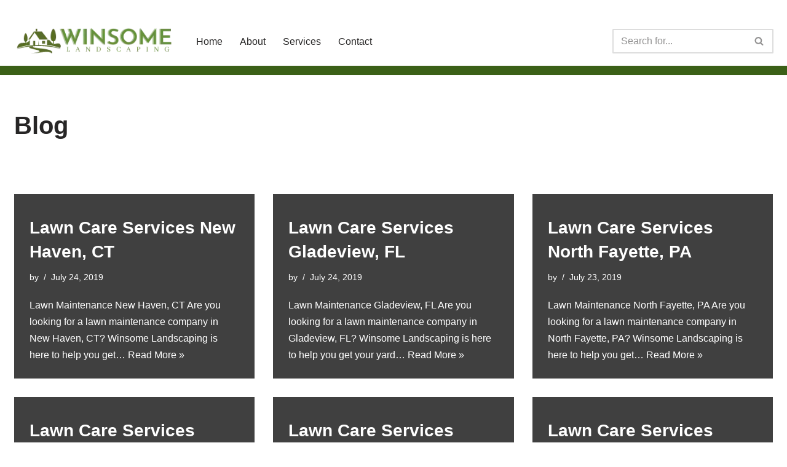

--- FILE ---
content_type: application/javascript
request_url: https://www.onlinechatcenters.com/visitor/?SESSID=&id=28229&ds=&os=&page=https%3A%2F%2Fwinsomlandscaping.com%2Fblog%2Fpage%2F2144%2F&ref=&6718591
body_size: 90
content:
occSetCookie("OCCSESSID", "np169dvumiobojf476mj2a3gto");occ_co_send();